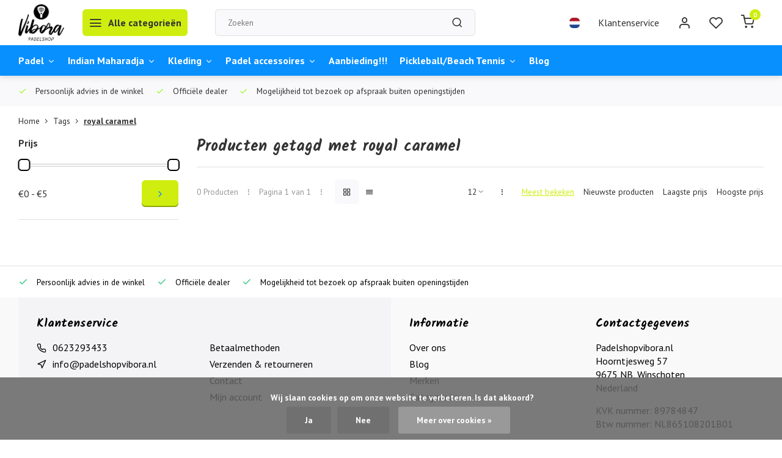

--- FILE ---
content_type: text/html;charset=utf-8
request_url: https://www.padelshopvibora.nl/nl/tags/royal-caramel/
body_size: 13587
content:
<!DOCTYPE html><html lang="nl"><head><meta charset="utf-8"/><!-- [START] 'blocks/head.rain' --><!--

  (c) 2008-2026 Lightspeed Netherlands B.V.
  http://www.lightspeedhq.com
  Generated: 21-01-2026 @ 18:04:06

--><link rel="canonical" href="https://www.padelshopvibora.nl/nl/tags/royal-caramel/"/><link rel="alternate" href="https://www.padelshopvibora.nl/nl/index.rss" type="application/rss+xml" title="Nieuwe producten"/><link href="https://cdn.webshopapp.com/assets/cookielaw.css?2025-02-20" rel="stylesheet" type="text/css"/><meta name="robots" content="noodp,noydir"/><meta name="google-site-verification" content="3GoHiXOm5bwFT5PKlq_YYAl-FgbhJzsOwCZN8sKH_cc"/><meta property="og:url" content="https://www.padelshopvibora.nl/nl/tags/royal-caramel/?source=facebook"/><meta property="og:site_name" content="Padelshopvibora.nl"/><meta property="og:title" content="royal caramel"/><meta property="og:description" content="Padelrackets kopen? Bij Padelshop Vibora vind je verschillende accessoires om te kunnen padellen, zoals padelrackets, padelballen, padelschoenen, padeltassen en"/><script><meta name="google-site-verification" content="3GoHiXOm5bwFT5PKlq_YYAl-FgbhJzsOwCZN8sKH_cc" /></script><!--[if lt IE 9]><script src="https://cdn.webshopapp.com/assets/html5shiv.js?2025-02-20"></script><![endif]--><!-- [END] 'blocks/head.rain' --><meta http-equiv="X-UA-Compatible" content="IE=edge" /><title>royal caramel - Padelshopvibora.nl</title><meta name="description" content="Padelrackets kopen? Bij Padelshop Vibora vind je verschillende accessoires om te kunnen padellen, zoals padelrackets, padelballen, padelschoenen, padeltassen en"><meta name="keywords" content="royal, caramel, Padel, Padel rackets, rackets padel, Padel accessoires,  Parafina, Zonnebrillen, Ice power,  Sportcafé Belle Helene,  Padelshop Vibora, Vibora, Padelshop, Bullpadel, Drop shot, Dropshot, Nox, Franklin, Ice power, KT Tape Padelshopvib"><meta name="MobileOptimized" content="320"><meta name="HandheldFriendly" content="true"><meta name="viewport" content="width=device-width, initial-scale=1, initial-scale=1, minimum-scale=1, maximum-scale=1, user-scalable=no"><meta name="author" content="https://www.webdinge.nl/"><link rel="preload" href="https://fonts.googleapis.com/css2?family=Kalam:wght@700&amp;family=PT+Sans:wght@400;600;700;800;900&display=swap" as="style"><link rel="preconnect" href="https://fonts.googleapis.com"><link rel="preconnect" href="https://fonts.gstatic.com" crossorigin><link rel="dns-prefetch" href="https://fonts.googleapis.com"><link rel="dns-prefetch" href="https://fonts.gstatic.com" crossorigin><link href='https://fonts.googleapis.com/css2?family=Kalam:wght@700&amp;family=PT+Sans:wght@400;600;700;800;900&display=swap' rel='stylesheet'><script>
    window.CT = {
        shopId: 348576,
      	currency: 'eur',
        b2b: 0,
        knowledgebank: {
            limit: 200,
            highlight: true,
            query: ''
        },
          product_search: {
          	enabled: 0
          }
    }
</script><link rel="preconnect" href="//cdn.webshopapp.com/" crossorigin><link rel="dns-prefetch" href="//cdn.webshopapp.com/"><link rel="preload" as="style" href="https://cdn.webshopapp.com/shops/348576/themes/176948/assets/department-v3-functions.css?20251210124252"><link rel="preload" as="style" href="https://cdn.webshopapp.com/shops/348576/themes/176948/assets/theme-department-v3.css?20251210124252"><link rel="preload" as="script" href="https://cdn.webshopapp.com/shops/348576/themes/176948/assets/department-v3-functions.js?20251210124252"><link rel="preload" as="script" href="https://cdn.webshopapp.com/shops/348576/themes/176948/assets/theme-department-v3.js?20251210124252"><link rel="preload" href="https://cdn.webshopapp.com/shops/348576/themes/176948/v/2690530/assets/slide1-mobile-image.png?20250915120648" as="image" media="(max-width: 752.99px)"><link rel="preload" href="https://cdn.webshopapp.com/shops/348576/themes/176948/v/1809548/assets/slide1-tablet-image.png?20230323160335" as="image" media="(min-width: 753px) and (max-width: 991.99px)"><link rel="preload" href="https://cdn.webshopapp.com/shops/348576/themes/176948/v/2690513/assets/slide1-image.png?20250803135455" as="image" media="(min-width: 992px)"><link rel="shortcut icon" href="https://cdn.webshopapp.com/shops/348576/themes/176948/v/1809611/assets/favicon.ico?20230324113025" type="image/x-icon" /><link rel="stylesheet" href="https://cdn.webshopapp.com/shops/348576/themes/176948/assets/department-v3-functions.css?20251210124252" /><link rel="stylesheet" href="https://cdn.webshopapp.com/shops/348576/themes/176948/assets/theme-department-v3.css?20251210124252" /><script src="https://cdn.webshopapp.com/shops/348576/themes/176948/assets/jquery-3-5-1-min.js?20251210124252"></script><script>window.WEBP_ENABLED = 0</script><script>
 window.lazySizesConfig = window.lazySizesConfig || {};
 window.lazySizesConfig.lazyClass = 'lazy';
 window.lazySizesConfig.customMedia = {
    '--small': '(max-width: 752.99px)', //mob
    '--medium': '(min-width: 753px) and (max-width: 991.99px)', // tab
    '--large': '(min-width: 992px)'
 };
 document.addEventListener('lazybeforeunveil', function(e){
    var bg = e.target.getAttribute('data-bg');
    if(bg){
        e.target.style.backgroundImage = 'url(' + bg + ')';
    }
 });
</script><script type="application/ld+json">
[
  {
    "@context": "https://schema.org/",
    "@type": "Organization",
    "url": "https://www.padelshopvibora.nl/nl/",
    "name": "Padelshop Vibora",
    "legalName": "Padelshopvibora.nl",
    "description": "Padelrackets kopen? Bij Padelshop Vibora vind je verschillende accessoires om te kunnen padellen, zoals padelrackets, padelballen, padelschoenen, padeltassen en",
    "logo": "https://cdn.webshopapp.com/shops/348576/themes/176948/v/1782951/assets/logo.png?20230316162746",
    "image": "https://cdn.webshopapp.com/shops/348576/themes/176948/v/2690513/assets/slide1-image.png?20250803135455",
    "contactPoint": {
      "@type": "ContactPoint",
      "contactType": "Customer service",
      "telephone": "0623293433"
    },
    "address": {
      "@type": "PostalAddress",
      "streetAddress": "Hoorntjesweg 57",
      "addressLocality": "Winschoten",
      "postalCode": "9675 NB",
      "addressCountry": "Nederland"
    }
      }
  ,
  {
  "@context": "https://schema.org",
  "@type": "BreadcrumbList",
    "itemListElement": [{
      "@type": "ListItem",
      "position": 1,
      "name": "Home",
      "item": "https://www.padelshopvibora.nl/nl/"
    },        {
      "@type": "ListItem",
      "position": 2,
      "name": "Tags",
      "item": "https://www.padelshopvibora.nl/nl/tags/"
    },         {
      "@type": "ListItem",
      "position": 3,
      "name": "royal caramel",
      "item": "https://www.padelshopvibora.nl/nl/tags/royal-caramel/"
    }         ]
  }
              ]
</script><style>.kiyoh-shop-snippets {	display: none !important;}</style></head><body><div class="main-container one-line"><header id="header"><div class="inner-head"><div class="header flex flex-align-center flex-between container"><div class="logo flex flex-align-center  rect "><a href="https://www.padelshopvibora.nl/nl/" title="Padelshopvibora.nl" ><img src="https://cdn.webshopapp.com/shops/348576/themes/176948/v/1796363/assets/mobile-logo.png?20230316163430" alt="Padelshopvibora.nl"width="240" height="60"  class="visible-mobile visible-tablet" /><img src="https://cdn.webshopapp.com/shops/348576/themes/176948/v/1782951/assets/logo.png?20230316162746" alt="Padelshopvibora.nl" width="240" height="60" class="visible-desktop"/></a><a class=" all-cats btn-hover open_side" data-mposition="left" data-menu="cat_menu" href="javascript:;"><i class="icon-menu"></i><span class="visible-desktop">Alle categorieën</span></a></div><div class="search search-desk flex1 visible-desktop"><form action="https://www.padelshopvibora.nl/nl/search/" method="get"><div class="clearable-input flex"><input type="text" name="q" class="search-query" autocomplete="off" placeholder="Zoeken" value="" x-webkit-speech/><span class="clear-search" data-clear-input><i class="icon-x"></i>Wissen</span><button type="submit" class="btn"><i class="icon-search"></i></button></div></form><div class="autocomplete dropdown-menu" role="menu"><div class="products grid grid-3 container"></div><div class="notfound">Geen producten gevonden</div><div class="more container"><a class="btn btn1" href="#">Bekijk alle resultaten<span> (0)</span></a></div></div></div><div class="tools-wrap flex flex-align-center"><div class="settings langs visible-desktop"><div class="select-dropdown flex flex-align-center flex-between"><span data-toggle="dropdown" class="flex flex-column btn-hover"><img src="https://cdn.webshopapp.com/shops/348576/themes/176948/assets/flag-nl.svg?20251210124252" alt="" width="17" height="17"/></span><div class="dropdown-menu" role="menu"><a href="https://www.padelshopvibora.nl/nl/go/category/" lang="nl" title="Nederlands"><img class="flag-icon" src="https://cdn.webshopapp.com/shops/348576/themes/176948/assets/flag-nl.svg?20251210124252" alt="Nederlands" width="17" height="17"/></a><a href="https://www.padelshopvibora.nl/de/go/category/" lang="de" title="Deutsch"><img class="flag-icon" src="https://cdn.webshopapp.com/shops/348576/themes/176948/assets/flag-de.svg?20251210124252" alt="Deutsch" width="17" height="17"/></a><a href="https://www.padelshopvibora.nl/en/go/category/" lang="en" title="English"><img class="flag-icon" src="https://cdn.webshopapp.com/shops/348576/themes/176948/assets/flag-en.svg?20251210124252" alt="English" width="17" height="17"/></a></div></div></div><div class="tool service visible-desktop"><a class="flex flex-align-center btn-hover" href="https://www.padelshopvibora.nl/nl/service/">Klantenservice</a></div><div class="tool myacc"><a class="flex flex-align-center btn-hover open_side" href="javascript:;" data-menu="acc_login" data-mposition="right"><i class="icon-user"></i></a></div><div class="tool wishlist"><a class="flex flex-align-center btn-hover open_side" href="javascript:;" data-menu="acc_login" data-mposition="right"><i class="icon-heart"></i></a></div><div class="tool mini-cart"><a href="javascript:;" class="flex flex-column flex-align-center btn-hover open_side" data-menu="cart" data-mposition="right"><span class="i-wrap"><span class="ccnt">0</span><i class="icon-shopping-cart"></i></span></a></div></div></div><nav id="menu" class="nav list-inline menu_style1 visible-desktop"><div class="container"><ul class="menu list-inline is_no-side limit_1000"><li class="item sub use_mega"><a href="https://www.padelshopvibora.nl/nl/padel/" title="Padel">Padel<i class="hidden-tab-ls icon-chevron-down"></i></a><div class="dropdown-menu"><ul class="col col_1"><li><a class="flex flex-between flex-align-center" href="https://www.padelshopvibora.nl/nl/padel/drop-shot/" title="Drop Shot">Drop Shot<i class="hidden-tab-ls icon-chevron-right"></i></a><ul class="dropdown-menu ss col col_0"><li class="sub-item-title">Drop Shot</li><li><a class="flex flex-between flex-align-center" href="https://www.padelshopvibora.nl/nl/padel/drop-shot/drop-shot-rackets/" title="Drop Shot Rackets">Drop Shot Rackets</a></li></ul></li><li><a class="flex flex-between flex-align-center" href="https://www.padelshopvibora.nl/nl/padel/tretorn/" title="Tretorn">Tretorn<i class="hidden-tab-ls icon-chevron-right"></i></a><ul class="dropdown-menu ss col col_0"><li class="sub-item-title">Tretorn</li><li><a class="flex flex-between flex-align-center" href="https://www.padelshopvibora.nl/nl/padel/tretorn/tretorn-padel-racket/" title="Tretorn Padel Racket">Tretorn Padel Racket</a></li></ul></li><li><a class="flex flex-between flex-align-center" href="https://www.padelshopvibora.nl/nl/padel/babolat/" title="Babolat">Babolat<i class="hidden-tab-ls icon-chevron-right"></i></a><ul class="dropdown-menu ss col col_1"><li class="sub-item-title">Babolat</li><li><a class="flex flex-between flex-align-center" href="https://www.padelshopvibora.nl/nl/padel/babolat/dames/" title="Dames">Dames</a></li><li><a class="flex flex-between flex-align-center" href="https://www.padelshopvibora.nl/nl/padel/babolat/heren/" title="Heren">Heren</a></li><li><a class="flex flex-between flex-align-center" href="https://www.padelshopvibora.nl/nl/padel/babolat/babolat-rackets/" title="Babolat Rackets">Babolat Rackets<i class="icon-chevron-right"></i></a><ul class="dropdown-menu sss col col_0"><li class="sub-item-title">Babolat Rackets</li><li><a class="flex flex-between flex-align-center" href="https://www.padelshopvibora.nl/nl/padel/babolat/babolat-rackets/babolat-juan-lebron-collectie-2025/" title="Babolat Juan Lebron Collectie 2025">Babolat Juan Lebron Collectie 2025</a></li></ul></li><li><a class="flex flex-between flex-align-center" href="https://www.padelshopvibora.nl/nl/padel/babolat/kleding/" title="Kleding">Kleding</a></li><li><a class="flex flex-between flex-align-center" href="https://www.padelshopvibora.nl/nl/padel/babolat/padel-schoenen/" title="Padel Schoenen">Padel Schoenen</a></li><li><a class="flex flex-between flex-align-center" href="https://www.padelshopvibora.nl/nl/padel/babolat/babolat-opruiming/" title="Babolat Opruiming">Babolat Opruiming</a></li><li><a class="flex flex-between flex-align-center" href="https://www.padelshopvibora.nl/nl/padel/babolat/juan-lebron-collectie-2026/" title="Juan LeBron Collectie 2026">Juan LeBron Collectie 2026</a></li></ul></li><li><a class="flex flex-between flex-align-center" href="https://www.padelshopvibora.nl/nl/padel/nox/" title="NOX">NOX<i class="hidden-tab-ls icon-chevron-right"></i></a><ul class="dropdown-menu ss col col_0"><li class="sub-item-title">NOX</li><li><a class="flex flex-between flex-align-center" href="https://www.padelshopvibora.nl/nl/padel/nox/nox-padel-rackets/" title="Nox Padel Rackets">Nox Padel Rackets</a></li></ul></li><li><a class="flex flex-between flex-align-center" href="https://www.padelshopvibora.nl/nl/padel/bullpadel/" title="Bullpadel">Bullpadel<i class="hidden-tab-ls icon-chevron-right"></i></a><ul class="dropdown-menu ss col col_1"><li class="sub-item-title">Bullpadel</li><li><a class="flex flex-between flex-align-center" href="https://www.padelshopvibora.nl/nl/padel/bullpadel/bullpadel-rackets/" title="Bullpadel Rackets">Bullpadel Rackets</a></li><li><a class="flex flex-between flex-align-center" href="https://www.padelshopvibora.nl/nl/padel/bullpadel/bullpadel-gift-packs/" title="Bullpadel Gift Packs">Bullpadel Gift Packs</a></li><li><a class="flex flex-between flex-align-center" href="https://www.padelshopvibora.nl/nl/padel/bullpadel/dames/" title="Dames">Dames</a></li><li><a class="flex flex-between flex-align-center" href="https://www.padelshopvibora.nl/nl/padel/bullpadel/heren/" title="Heren">Heren</a></li><li><a class="flex flex-between flex-align-center" href="https://www.padelshopvibora.nl/nl/padel/bullpadel/bullpadel-schoenen/" title="Bullpadel Schoenen">Bullpadel Schoenen</a></li><li><a class="flex flex-between flex-align-center" href="https://www.padelshopvibora.nl/nl/padel/bullpadel/bullpadel-opruiming/" title="Bullpadel Opruiming">Bullpadel Opruiming</a></li><li><a class="flex flex-between flex-align-center" href="https://www.padelshopvibora.nl/nl/padel/bullpadel/bullpadel-2026-nieuwe-collectie/" title="Bullpadel 2026 nieuwe collectie">Bullpadel 2026 nieuwe collectie</a></li></ul></li><li><a class="flex flex-between flex-align-center" href="https://www.padelshopvibora.nl/nl/padel/siux/" title="Siux">Siux<i class="hidden-tab-ls icon-chevron-right"></i></a><ul class="dropdown-menu ss col col_0"><li class="sub-item-title">Siux</li><li><a class="flex flex-between flex-align-center" href="https://www.padelshopvibora.nl/nl/padel/siux/siux-padel-rackets/" title="Siux Padel Rackets">Siux Padel Rackets</a></li></ul></li><li><a class="flex flex-between flex-align-center" href="https://www.padelshopvibora.nl/nl/padel/starvie/" title="Starvie">Starvie<i class="hidden-tab-ls icon-chevron-right"></i></a><ul class="dropdown-menu ss col col_0"><li class="sub-item-title">Starvie</li><li><a class="flex flex-between flex-align-center" href="https://www.padelshopvibora.nl/nl/padel/starvie/starvie-rackets/" title="Starvie Rackets">Starvie Rackets</a></li></ul></li><li><a class="flex flex-between flex-align-center" href="https://www.padelshopvibora.nl/nl/padel/adidas/" title="Adidas">Adidas<i class="hidden-tab-ls icon-chevron-right"></i></a><ul class="dropdown-menu ss col col_0"><li class="sub-item-title">Adidas</li><li><a class="flex flex-between flex-align-center" href="https://www.padelshopvibora.nl/nl/padel/adidas/adidas-rackets/" title="Adidas Rackets">Adidas Rackets</a></li><li><a class="flex flex-between flex-align-center" href="https://www.padelshopvibora.nl/nl/padel/adidas/dames/" title="Dames">Dames</a></li><li><a class="flex flex-between flex-align-center" href="https://www.padelshopvibora.nl/nl/padel/adidas/heren/" title="Heren">Heren</a></li><li><a class="flex flex-between flex-align-center" href="https://www.padelshopvibora.nl/nl/padel/adidas/adidas-opruiming/" title="Adidas Opruiming">Adidas Opruiming</a></li></ul></li></ul></div></li><li class="item sub use_mega"><a href="https://www.padelshopvibora.nl/nl/indian-maharadja/" title="Indian Maharadja">Indian Maharadja<i class="hidden-tab-ls icon-chevron-down"></i></a><div class="dropdown-menu"><ul class="col col_1"><li><a class="flex flex-between flex-align-center" href="https://www.padelshopvibora.nl/nl/indian-maharadja/nieuw-2026-collectie/" title=" Nieuw!!!  2026 Collectie"> Nieuw!!!  2026 Collectie<i class="hidden-tab-ls icon-chevron-right"></i></a><ul class="dropdown-menu ss col col_0"><li class="sub-item-title"> Nieuw!!!  2026 Collectie</li><li><a class="flex flex-between flex-align-center" href="https://www.padelshopvibora.nl/nl/indian-maharadja/nieuw-2026-collectie/goa-collectie-uitverkoop-tot-70-korting-op-alle-ar/" title="Goa collectie uitverkoop tot 70% korting op alle artikelen">Goa collectie uitverkoop tot 70% korting op alle artikelen</a></li></ul></li><li><a class="flex flex-between flex-align-center" href="https://www.padelshopvibora.nl/nl/indian-maharadja/dames/" title="Dames">Dames</a></li><li><a class="flex flex-between flex-align-center" href="https://www.padelshopvibora.nl/nl/indian-maharadja/heren/" title="Heren">Heren</a></li><li><a class="flex flex-between flex-align-center" href="https://www.padelshopvibora.nl/nl/indian-maharadja/slippers/" title="Slippers">Slippers<i class="hidden-tab-ls icon-chevron-right"></i></a><ul class="dropdown-menu ss col col_0"><li class="sub-item-title">Slippers</li><li><a class="flex flex-between flex-align-center" href="https://www.padelshopvibora.nl/nl/indian-maharadja/slippers/slippers/" title="Slippers">Slippers</a></li></ul></li><li><a class="flex flex-between flex-align-center" href="https://www.padelshopvibora.nl/nl/indian-maharadja/aanbieding/" title="Aanbieding">Aanbieding</a></li><li><a class="flex flex-between flex-align-center" href="https://www.padelshopvibora.nl/nl/indian-maharadja/indian-maharadja-kinderen/" title="Indian Maharadja Kinderen">Indian Maharadja Kinderen</a></li></ul></div></li><li class="item sub use_mega"><a href="https://www.padelshopvibora.nl/nl/kleding/" title="Kleding">Kleding<i class="hidden-tab-ls icon-chevron-down"></i></a><div class="dropdown-menu"><ul class="col col_0"><li><a class="flex flex-between flex-align-center" href="https://www.padelshopvibora.nl/nl/kleding/kleding/" title="Kleding">Kleding<i class="hidden-tab-ls icon-chevron-right"></i></a><ul class="dropdown-menu ss col col_0"><li class="sub-item-title">Kleding</li><li><a class="flex flex-between flex-align-center" href="https://www.padelshopvibora.nl/nl/kleding/kleding/t-shirts/" title="T-shirts">T-shirts</a></li><li><a class="flex flex-between flex-align-center" href="https://www.padelshopvibora.nl/nl/kleding/kleding/heren/" title="Heren">Heren</a></li><li><a class="flex flex-between flex-align-center" href="https://www.padelshopvibora.nl/nl/kleding/kleding/dames/" title="Dames">Dames</a></li></ul></li></ul></div></li><li class="item sub use_mega"><a href="https://www.padelshopvibora.nl/nl/padel-accessoires/" title="Padel accessoires">Padel accessoires<i class="hidden-tab-ls icon-chevron-down"></i></a><div class="dropdown-menu"><ul class="col col_1"><li><a class="flex flex-between flex-align-center" href="https://www.padelshopvibora.nl/nl/padel-accessoires/zonnebrillen/" title="Zonnebrillen">Zonnebrillen<i class="hidden-tab-ls icon-chevron-right"></i></a><ul class="dropdown-menu ss col col_0"><li class="sub-item-title">Zonnebrillen</li><li><a class="flex flex-between flex-align-center" href="https://www.padelshopvibora.nl/nl/padel-accessoires/zonnebrillen/head-zonnebrillen/" title="Head Zonnebrillen">Head Zonnebrillen</a></li><li><a class="flex flex-between flex-align-center" href="https://www.padelshopvibora.nl/nl/padel-accessoires/zonnebrillen/parafina/" title="Parafina">Parafina<i class="icon-chevron-right"></i></a><ul class="dropdown-menu sss col col_0"><li class="sub-item-title">Parafina</li><li><a class="flex flex-between flex-align-center" href="https://www.padelshopvibora.nl/nl/padel-accessoires/zonnebrillen/parafina/aanbieding-parafina/" title="Aanbieding Parafina">Aanbieding Parafina</a></li><li><a class="flex flex-between flex-align-center" href="https://www.padelshopvibora.nl/nl/padel-accessoires/zonnebrillen/parafina/parafina-collectie-2025/" title="Parafina Collectie 2025">Parafina Collectie 2025</a></li><li><a class="flex flex-between flex-align-center" href="https://www.padelshopvibora.nl/nl/padel-accessoires/zonnebrillen/parafina/parafina-kinder-zonnebrillen-duurzaam-flexibel-en/" title="Parafina Kinder Zonnebrillen – Duurzaam, Flexibel en UV-beschermend – Nu bij Padelshop Vibora">Parafina Kinder Zonnebrillen – Duurzaam, Flexibel en UV-beschermend – Nu bij Padelshop Vibora</a></li></ul></li></ul></li><li><a class="flex flex-between flex-align-center" href="https://www.padelshopvibora.nl/nl/padel-accessoires/tennis-padelballen/" title="Tennis/Padelballen">Tennis/Padelballen<i class="hidden-tab-ls icon-chevron-right"></i></a><ul class="dropdown-menu ss col col_0"><li class="sub-item-title">Tennis/Padelballen</li><li><a class="flex flex-between flex-align-center" href="https://www.padelshopvibora.nl/nl/padel-accessoires/tennis-padelballen/padel-ballen/" title="Padel Ballen">Padel Ballen</a></li><li><a class="flex flex-between flex-align-center" href="https://www.padelshopvibora.nl/nl/padel-accessoires/tennis-padelballen/tennis-ballen/" title="Tennis Ballen">Tennis Ballen</a></li></ul></li><li><a class="flex flex-between flex-align-center" href="https://www.padelshopvibora.nl/nl/padel-accessoires/compressiekousen-sleeves-hulpmiddelen/" title="Compressiekousen/Sleeves/Hulpmiddelen">Compressiekousen/Sleeves/Hulpmiddelen<i class="hidden-tab-ls icon-chevron-right"></i></a><ul class="dropdown-menu ss col col_0"><li class="sub-item-title">Compressiekousen/Sleeves/Hulpmiddelen</li><li><a class="flex flex-between flex-align-center" href="https://www.padelshopvibora.nl/nl/padel-accessoires/compressiekousen-sleeves-hulpmiddelen/ice-power/" title="Ice Power ">Ice Power </a></li><li><a class="flex flex-between flex-align-center" href="https://www.padelshopvibora.nl/nl/padel-accessoires/compressiekousen-sleeves-hulpmiddelen/kt-tape/" title="KT Tape">KT Tape</a></li><li><a class="flex flex-between flex-align-center" href="https://www.padelshopvibora.nl/nl/padel-accessoires/compressiekousen-sleeves-hulpmiddelen/floky-compressiesokken-sleeves/" title="Floky Compressiesokken/Sleeves">Floky Compressiesokken/Sleeves<i class="icon-chevron-right"></i></a><ul class="dropdown-menu sss col col_0"><li class="sub-item-title">Floky Compressiesokken/Sleeves</li><li><a class="flex flex-between flex-align-center" href="https://www.padelshopvibora.nl/nl/padel-accessoires/compressiekousen-sleeves-hulpmiddelen/floky-compressiesokken-sleeves/compressie-sokken/" title="Compressie Sokken">Compressie Sokken</a></li><li><a class="flex flex-between flex-align-center" href="https://www.padelshopvibora.nl/nl/padel-accessoires/compressiekousen-sleeves-hulpmiddelen/floky-compressiesokken-sleeves/arm-sleeve/" title="Arm Sleeve">Arm Sleeve</a></li></ul></li></ul></li><li><a class="flex flex-between flex-align-center" href="https://www.padelshopvibora.nl/nl/padel-accessoires/tas/" title="Tas">Tas<i class="hidden-tab-ls icon-chevron-right"></i></a><ul class="dropdown-menu ss col col_0"><li class="sub-item-title">Tas</li><li><a class="flex flex-between flex-align-center" href="https://www.padelshopvibora.nl/nl/padel-accessoires/tas/tas-opruiming/" title="Tas Opruiming">Tas Opruiming</a></li></ul></li><li><a class="flex flex-between flex-align-center" href="https://www.padelshopvibora.nl/nl/padel-accessoires/bandanas/" title="Bandana&#039;s">Bandana&#039;s</a></li><li><a class="flex flex-between flex-align-center" href="https://www.padelshopvibora.nl/nl/padel-accessoires/sokken/" title="Sokken">Sokken</a></li><li><a class="flex flex-between flex-align-center" href="https://www.padelshopvibora.nl/nl/padel-accessoires/zweetbandjes/" title="Zweetbandjes">Zweetbandjes<i class="hidden-tab-ls icon-chevron-right"></i></a><ul class="dropdown-menu ss col col_0"><li class="sub-item-title">Zweetbandjes</li><li><a class="flex flex-between flex-align-center" href="https://www.padelshopvibora.nl/nl/padel-accessoires/zweetbandjes/head/" title="Head">Head</a></li></ul></li><li><a class="flex flex-between flex-align-center" href="https://www.padelshopvibora.nl/nl/padel-accessoires/grips/" title="Grips">Grips</a></li><li><a class="flex flex-between flex-align-center" href="https://www.padelshopvibora.nl/nl/padel-accessoires/petten/" title="Petten">Petten</a></li><li><a class="flex flex-between flex-align-center" href="https://www.padelshopvibora.nl/nl/padel-accessoires/snaren/" title="Snaren">Snaren</a></li></ul></div></li><li class="item simple"><a href="https://www.padelshopvibora.nl/nl/aanbieding/" title="Aanbieding!!!">Aanbieding!!!</a></li><li class="item sub use_mega"><a href="https://www.padelshopvibora.nl/nl/pickleball-beach-tennis/" title="Pickleball/Beach Tennis">Pickleball/Beach Tennis<i class="hidden-tab-ls icon-chevron-down"></i></a><div class="dropdown-menu"><ul class="col col_0"><li><a class="flex flex-between flex-align-center" href="https://www.padelshopvibora.nl/nl/pickleball-beach-tennis/pickleball/" title="Pickleball">Pickleball<i class="hidden-tab-ls icon-chevron-right"></i></a><ul class="dropdown-menu ss col col_0"><li class="sub-item-title">Pickleball</li><li><a class="flex flex-between flex-align-center" href="https://www.padelshopvibora.nl/nl/pickleball-beach-tennis/pickleball/picklebal-rackets/" title="Pickleball rackets">Pickleball rackets</a></li><li><a class="flex flex-between flex-align-center" href="https://www.padelshopvibora.nl/nl/pickleball-beach-tennis/pickleball/pickleball-accescoires/" title="Pickleball Accescoires">Pickleball Accescoires</a></li><li><a class="flex flex-between flex-align-center" href="https://www.padelshopvibora.nl/nl/pickleball-beach-tennis/pickleball/pickleball-tassen/" title="Pickleball Tassen">Pickleball Tassen</a></li><li><a class="flex flex-between flex-align-center" href="https://www.padelshopvibora.nl/nl/pickleball-beach-tennis/pickleball/pickleball-ballen/" title="Pickleball Ballen">Pickleball Ballen</a></li></ul></li><li><a class="flex flex-between flex-align-center" href="https://www.padelshopvibora.nl/nl/pickleball-beach-tennis/nerf/" title="Nerf">Nerf</a></li><li><a class="flex flex-between flex-align-center" href="https://www.padelshopvibora.nl/nl/pickleball-beach-tennis/golf/" title="Golf">Golf</a></li><li><a class="flex flex-between flex-align-center" href="https://www.padelshopvibora.nl/nl/pickleball-beach-tennis/beach-tennis/" title="Beach Tennis">Beach Tennis</a></li></ul></div></li><li class="item ext"><a href="https://www.padelshopvibora.nl/nl/blogs/blog/" title="Blog">Blog</a></li></ul></div></nav></div><div class="search visible-mobile visible-tablet search-mob"><form action="https://www.padelshopvibora.nl/nl/search/" method="get"><div class="clearable-input flex"><input type="text" name="q" class="search-query" autocomplete="off" placeholder="Zoeken" value="" x-webkit-speech/><span class="clear-search" data-clear-input><i class="icon-x"></i>Wissen</span><span class="btn"><i class="icon-search"></i></span></div></form><a class="flex flex-align-center btn-hover" href="https://www.padelshopvibora.nl/nl/service/"><i class="icon-help-circle"></i></a><a href="javascript:;" title="Vergelijk producten" class="open_side compare-trigger  hidden-desktop" data-menu="compare" data-mposition="right"><i class="icon-sliders icon_w_text"></i><span class="comp-cnt">0</span></a></div></header><div id="top"><div class="top container flex flex-align-center flex-between"><div class="usp-car swiper normal carloop_0" 
         id="carousel1671886788" 
         data-sw-items="[4,3.5,3.1,1.5]"         data-sw-auto="true"
      ><div class="swiper-wrapper"><div class="usp swiper-slide"><i class=" icon-check icon_w_text"></i><span class="usp-text">
               Persoonlijk advies in de winkel
               <span class="usp-subtext"></span></span></div><div class="usp swiper-slide"><i class=" icon-check icon_w_text"></i><span class="usp-text">
               Officiële dealer
               <span class="usp-subtext"></span></span></div><div class="usp swiper-slide"><i class=" icon-check icon_w_text"></i><span class="usp-text">
               Mogelijkheid tot bezoek op afspraak buiten openingstijden
               <span class="usp-subtext"></span></span></div></div></div><div class="visible-desktop visible-tablet score-wrap-shadow"><div class="swipe__overlay swipe-module__overlay--end"></div></div></div></div><div class="page-container collection"><div class="container"><div class="breadcrumb-container flex flex-align-center flex-wrap"><a class="go-back hidden-desktop" href="javascript: history.go(-1)"><i class="icon-chevron-left icon_w_text"></i>Terug</a><a class="visible-desktop " href="https://www.padelshopvibora.nl/nl/" title="Home">Home<i class="icon-chevron-right"></i></a><a href="https://www.padelshopvibora.nl/nl/tags/" class="visible-desktop ">Tags<i class="icon-chevron-right"></i></a><a href="https://www.padelshopvibora.nl/nl/tags/royal-caramel/" class="visible-desktop active">royal caramel</a></div><div class="main-content with-sidebar flex"><aside class="mobile-menu-side" data-menu="filters"><div class="section-title flex flex-align-center flex-between visible-mobile"><span class="title flex1"><span class="added_title"></span>Filters</span><a class="close-btn" href="javascript:;" data-slide="close"><i class="icon-x"></i></a></div><div class="filters-aside "><form action="https://www.padelshopvibora.nl/nl/tags/royal-caramel/" method="get" id="filter_form"><input type="hidden" name="mode" value="grid" id="filter_form_mode_1184452495" /><input type="hidden" name="limit" value="12" id="filter_form_limit_651503296" /><input type="hidden" name="sort" value="popular" id="filter_form_sort_908401327" /><input type="hidden" name="max" value="5" id="filter_form_max" /><input type="hidden" name="min" value="0" id="filter_form_min" /><div class="filters"><div class="filter dropdown pricing"><span class="title" >Prijs</span><ul class=" inner checkbox"><li class="filter-wrap flex flex-align-center flex-column"><div class="sidebar-filter"><div class="sidebar-filter-range"><div id="slider-handles" class="p-slider noUi-extended"></div></div><div class="flex flex-align-center flex-between"><span id="slider-step-value"></span><button type="submit" class="price-btn btn btn3"><i class="icon-chevron-right"></i></button></div></div></li></ul></div><a class="submit_filters btn btn1" href="javascript:;">View <span class="filter_count">0</span> results</a></div></form><div class="mob-filter-sub hidden-desktop"><a href="javascript:;" class="submit_filters">View <span class="filter_count">0</span> results</a></div></div></aside><div class="inner-content"><div class="collection-title"><h1 class="title">
                  Producten getagd met royal caramel
               </h1></div><div class="mob-tools flex flex-align-center flex-between hidden-desktop"><span class="mob-filters btn btn1 visible-mobile visible-tablet" data-menu="filters" data-mposition="left"><i class="icon_w_text icon-sliders"></i>Filters</span></div><div class="category-toolbar visible-desktop"><form action="https://www.padelshopvibora.nl/nl/tags/royal-caramel/" method="get" id="filter_form_2" class="tools-wrap flex1 flex flex-align-center flex-between "><input type="hidden" name="mode" value="grid" id="filter_form_mode" /><div class="flex flex-align-center"><span class="col-c">0 Producten<i class="icon_w_text text_w_icon icon-more-vertical"></i>Pagina 1 van 1<i class="icon_w_text text_w_icon icon-more-vertical"></i></span><div class="view-box visible-desktop flex"><a href="https://www.padelshopvibora.nl/nl/tags/royal-caramel/" class="active btn-hover"><i class="icon-grid"></i></a><a href="https://www.padelshopvibora.nl/nl/tags/royal-caramel/?mode=list" ><i class="icon-align-justify"></i></a></div></div><div class="flex flex-align-center"><div class="view-count-box visible-desktop custom-select"><select name="limit" id="limit"><option value="4">4</option><option value="8">8</option><option value="12" selected="selected">12</option><option value="16">16</option><option value="20">20</option><option value="24">24</option><option value="48">48</option><option value="96">96</option></select></div><div class="sort-box flex flex-align-center"><i class="icon_w_text text_w_icon icon-more-vertical"></i><label class="active"><input type="radio" name="sort" value="popular" checked>
                  Meest bekeken
            		</label><label ><input type="radio" name="sort" value="newest" >
                  Nieuwste producten
            		</label><label ><input type="radio" name="sort" value="lowest" >
                  Laagste prijs
            		</label><label ><input type="radio" name="sort" value="highest" >
                  Hoogste prijs
            		</label></div></div></form></div><div class="products-area grid grid-4 "></div></div></div></div></div><footer id="footer" ><div class="footer-usps"><div class="container"><div class="flex flex-align-center"><div class="usp-car swiper normal carloop_0 is-start" id="carousel1557593790" 
           data-sw-items="[4,3.5,3.1,1.5]"           data-sw-auto="true"
        ><div class="swiper-wrapper"><div class="usp swiper-slide"><i class=" icon-check icon_w_text"></i><span class="usp-text">
                 Persoonlijk advies in de winkel
                 <span class="usp-subtext"></span></span></div><div class="usp swiper-slide"><i class=" icon-check icon_w_text"></i><span class="usp-text">
                 Officiële dealer
                 <span class="usp-subtext"></span></span></div><div class="usp swiper-slide"><i class=" icon-check icon_w_text"></i><span class="usp-text">
                 Mogelijkheid tot bezoek op afspraak buiten openingstijden
                 <span class="usp-subtext"></span></span></div></div><div class="swipe__overlay swipe-module__overlay--end"></div></div></div></div></div><div class="footer-columns"><div class="container flex flex-wrap"><div class="cust-service contact-links flex2 flex flex-column"><span class="title opening flex flex-align-center">Klantenservice<a href="https://www.padelshopvibora.nl/nl/service/" title="Klantenservice"></a></span><div class="cust-col-wrap flex"><div class="flex1 flex flex-column"><div class="service-block flex flex-align-center"><i class="serv-icon icon-phone icon_w_text"></i><a href="tel:0623293433">0623293433</a></div><div class="service-block flex flex-align-center"><i class="serv-icon icon-navigation icon_w_text"></i><a href="/cdn-cgi/l/email-protection#99f0f7fff6d9e9f8fdfcf5eaf1f6e9eff0fbf6ebf8b7f7f5"><span class="__cf_email__" data-cfemail="abc2c5cdc4ebdbcacfcec7d8c3c4dbddc2c9c4d9ca85c5c7">[email&#160;protected]</span></a></div></div><div class="flex1 flex flex-column hidden-mobile"><a href="https://www.padelshopvibora.nl/nl/service/payment-methods/" title="Betaalmethoden">Betaalmethoden</a><a href="https://www.padelshopvibora.nl/nl/service/shipping-returns/" title="Verzenden &amp; retourneren">Verzenden &amp; retourneren</a><a href="https://www.padelshopvibora.nl/nl/service/" title="Klantenservice">Contact</a><a href="https://www.padelshopvibora.nl/nl/account/" title="Mijn account">Mijn account</a></div></div></div><div class="flex1 flex flex-column visible-mobile cust-service is-usefull"><span class="title  flex flex-between flex-align-center">Usefull links<i class="btn-hover icon-chevron-down hidden-desktop"></i></span><div class="flex1 flex flex-column toggle"><a href="https://www.padelshopvibora.nl/nl/service/payment-methods/" title="Betaalmethoden">Betaalmethoden</a><a href="https://www.padelshopvibora.nl/nl/service/shipping-returns/" title="Verzenden &amp; retourneren">Verzenden &amp; retourneren</a><a href="https://www.padelshopvibora.nl/nl/service/" title="Klantenservice">Contact</a><a href="https://www.padelshopvibora.nl/nl/account/" title="Mijn account">Mijn account</a></div></div><div class="info-links flex1 flex flex-column cust-service"><span class="title  flex flex-between flex-align-center">Informatie<i class="btn-hover icon-chevron-down  hidden-desktop"></i></span><div class="flex1 flex flex-column toggle"><a href="https://www.padelshopvibora.nl/nl/service/about/" title="Over ons">Over ons</a><a href="https://www.padelshopvibora.nl/nl/blogs/blog/" title="Blog">Blog</a><a href="https://www.padelshopvibora.nl/nl/brands/" title="Merken">Merken</a><a href="https://www.padelshopvibora.nl/nl/catalog/" title="Categorieën">Categorieën</a></div></div><div class="footer-company cust-service flex1 flex flex-column"><span class="title  flex flex-between flex-align-center">Contactgegevens<i class="btn-hover icon-chevron-down  hidden-desktop"></i></span><div class="cust-col-wrap flex toggle"><div class="text addre flex flex-column"><span>Padelshopvibora.nl</span><span>Hoorntjesweg 57</span><span>9675 NB, Winschoten</span><span>Nederland</span><span class="kvk">KVK nummer: 89784847</span><span class="kvk">Btw nummer: NL865108201B01</span></div></div></div></div></div><div class="footer-newsletter"><div class="container flex flex-align-center flex-between flex-wrap"><form id="form-newsletter" action="https://www.padelshopvibora.nl/nl/account/newsletter/" method="post" class="flex flex-align-center flex2 flex-wrap"><span class="title">Schrijf je hier in voor onze nieuwsbrief!</span><input type="hidden" name="key" value="00ce14713fb5ca19f790b7d2145fa267" /><div class="flex flex-align-center"><input type="text" name="email" tabindex="2" placeholder="E-mail adres" class="form-control"/><button type="submit" class="btn btn1">Abonneer</button></div></form><div class="socials flex flex-align-center flex1 flex-wrap"></div></div></div><div class="copyright"><div class="container flex flex-between flex-column"><div class="c-links flex flex-column"><div class="extra-links"><a title="Algemene voorwaarden" href="https://www.padelshopvibora.nl/nl/service/general-terms-conditions/">Algemene voorwaarden</a><a title="Disclaimer" href="https://www.padelshopvibora.nl/nl/service/disclaimer/">Disclaimer</a><a title="Privacy Policy" href="https://www.padelshopvibora.nl/nl/service/privacy-policy/">Privacy Policy</a><a title="Sitemap" href="https://www.padelshopvibora.nl/nl/sitemap/">Sitemap</a></div><div class="theme-by">&#169; Padelshopvibora.nl<span>- Theme made by <a rel="nofollow" style="color:#ff6000;!important" title="Webdinge.nl" href="https://www.webdinge.nl">Webdinge</a></span></div></div><div class="payments flex flex-align-center flex-wrap"><a href="https://www.padelshopvibora.nl/nl/service/payment-methods/" title="iDEAL" class="paym"><picture><img src="https://cdn.webshopapp.com/assets/blank.gif?2025-02-20" data-src="https://cdn.webshopapp.com/shops/348576/themes/176948/assets/p-ideal.png?20251210124252" alt="iDEAL" width="40" height="28" class="lazy"/></picture></a><a href="https://www.padelshopvibora.nl/nl/service/payment-methods/" title="MasterCard" class="paym"><picture><img src="https://cdn.webshopapp.com/assets/blank.gif?2025-02-20" data-src="https://cdn.webshopapp.com/shops/348576/themes/176948/assets/p-mastercard.png?20251210124252" alt="MasterCard" width="40" height="28" class="lazy"/></picture></a><a href="https://www.padelshopvibora.nl/nl/service/payment-methods/" title="Visa" class="paym"><picture><img src="https://cdn.webshopapp.com/assets/blank.gif?2025-02-20" data-src="https://cdn.webshopapp.com/shops/348576/themes/176948/assets/p-visa.png?20251210124252" alt="Visa" width="40" height="28" class="lazy"/></picture></a><a href="https://www.padelshopvibora.nl/nl/service/payment-methods/" title="Bancontact" class="paym"><picture><img src="https://cdn.webshopapp.com/assets/blank.gif?2025-02-20" data-src="https://cdn.webshopapp.com/shops/348576/themes/176948/assets/p-mistercash.png?20251210124252" alt="Bancontact" width="40" height="28" class="lazy"/></picture></a><a href="https://www.padelshopvibora.nl/nl/service/payment-methods/" title="Maestro" class="paym"><picture><img src="https://cdn.webshopapp.com/assets/blank.gif?2025-02-20" data-src="https://cdn.webshopapp.com/shops/348576/themes/176948/assets/p-maestro.png?20251210124252" alt="Maestro" width="40" height="28" class="lazy"/></picture></a><a href="https://www.padelshopvibora.nl/nl/service/payment-methods/" title="Belfius" class="paym"><picture><img src="https://cdn.webshopapp.com/assets/blank.gif?2025-02-20" data-src="https://cdn.webshopapp.com/shops/348576/themes/176948/assets/p-belfius.png?20251210124252" alt="Belfius" width="40" height="28" class="lazy"/></picture></a><a href="https://www.padelshopvibora.nl/nl/service/payment-methods/" title="KBC" class="paym"><picture><img src="https://cdn.webshopapp.com/assets/blank.gif?2025-02-20" data-src="https://cdn.webshopapp.com/shops/348576/themes/176948/assets/p-kbc.png?20251210124252" alt="KBC" width="40" height="28" class="lazy"/></picture></a><a href="https://www.padelshopvibora.nl/nl/service/payment-methods/" title="Giropay" class="paym"><picture><img src="https://cdn.webshopapp.com/assets/blank.gif?2025-02-20" data-src="https://cdn.webshopapp.com/shops/348576/themes/176948/assets/p-giropay.png?20251210124252" alt="Giropay" width="40" height="28" class="lazy"/></picture></a><a href="https://www.padelshopvibora.nl/nl/service/payment-methods/" title="Cartes Bancaires" class="paym"><picture><img src="https://cdn.webshopapp.com/assets/blank.gif?2025-02-20" data-src="https://cdn.webshopapp.com/shops/348576/themes/176948/assets/p-cartesbancaires.png?20251210124252" alt="Cartes Bancaires" width="40" height="28" class="lazy"/></picture></a></div></div></div></footer></div><div class="menu--overlay"></div><link rel="stylesheet" media="print" onload="this.media='all'; this.onload=null;" href="https://cdn.webshopapp.com/shops/348576/themes/176948/assets/jquery-fancybox-min.css?20251210124252"><link rel="stylesheet" media="print" onload="this.media='all'; this.onload=null;" href="https://cdn.webshopapp.com/shops/348576/themes/176948/assets/custom.css?20251210124252"><script data-cfasync="false" src="/cdn-cgi/scripts/5c5dd728/cloudflare-static/email-decode.min.js"></script><script src="https://cdn.webshopapp.com/shops/348576/themes/176948/assets/department-v3-functions.js?20251210124252" defer></script><script src="https://cdn.webshopapp.com/shops/348576/themes/176948/assets/theme-department-v3.js?20251210124252" defer></script><script src="https://cdn.webshopapp.com/shops/348576/themes/176948/assets/jquery-fancybox-min.js?20251210124252" defer></script><script src="https://cdn.webshopapp.com/shops/348576/themes/176948/assets/swiper-min.js?20251210124252" defer></script><script>
     var ajaxTranslations = {"Monday":"Maandag","Tuesday":"Dinsdag","Wednesday":"Woensdag","Thursday":"Donderdag","Friday":"Vrijdag","Saturday":"Zaterdag","Sunday":"Zondag","stock_text_backorder":"stock_text_backorder","VAT":"btw","Online and in-store prices may differ":"Prijzen online en in de winkel kunnen verschillen","Stock information is currently unavailable for this product. Please try again later.":"Er is op dit moment geen voorraadinformatie beschikbaar voor dit product. Probeer het later opnieuw.","Last updated":"Laatst bijgewerkt","Today at":"Vandaag om","Sold out":"Uitverkocht","Online":"Online","Away":"Away","Offline":"Offline","Open chat":"Open chat","Leave a message":"Leave a message","Available in":"Beschikbaar in","Excl. VAT":"Excl. btw","Incl. VAT":"Incl. btw","Brands":"Merken","Popular products":"Populaire producten","Newest products":"Nieuwste producten","Products":"Producten","Free":"Gratis","Now opened":"Now opened","Visiting hours":"Openingstijden","View product":"Bekijk product","Show":"Toon","Hide":"Verbergen","Total":"Totaal","Add":"Toevoegen","Wishlist":"Verlanglijst","Information":"Informatie","Add to wishlist":"Aan verlanglijst toevoegen","Compare":"Vergelijk","Add to compare":"Toevoegen om te vergelijken","Items":"Artikelen","Related products":"Gerelateerde producten","Article number":"Artikelnummer","Brand":"Merk","Availability":"Beschikbaarheid","Delivery time":"Levertijd","In stock":"Op voorraad","Out of stock":"Niet op voorraad","Sale":"Sale","Quick shop":"Quick shop","Edit":"Bewerken","Checkout":"Bestellen","Unit price":"Stukprijs","Make a choice":"Maak een keuze","reviews":"reviews","Qty":"Aantal","More info":"Meer info","Continue shopping":"Ga verder met winkelen","This article has been added to your cart":"This article has been added to your cart","has been added to your shopping cart":"is toegevoegd aan uw winkelwagen","Delete":"Verwijderen","Reviews":"Reviews","Read more":"Lees meer","Read less":"Lees minder","Discount":"Korting","Save":"Opslaan","Description":"Beschrijving","Your cart is empty":"Uw winkelwagen is leeg","Year":"Jaar","Month":"Maand","Day":"Dag","Hour":"Hour","Minute":"Minute","Days":"Dagen","Hours":"Uur","Minutes":"Minuten","Seconds":"Seconden","Select":"Kiezen","Search":"Zoeken","Show more":"Toon meer","Show less":"Toon minder","Deal expired":"Actie verlopen","Open":"Open","Closed":"Gesloten","Next":"Volgende","Previous":"Vorige","View cart":"Bekijk winkelwagen","Live chat":"Live chat","":""},
    cust_serv_today = '09.00 -12.30 en 19.00 -23.00 of op afspraak',
      	shop_locale = 'nl-NL',
      		searchUrl = 'https://www.padelshopvibora.nl/nl/search/',
         compareUrl = 'https://www.padelshopvibora.nl/nl/compare/',
            shopUrl = 'https://www.padelshopvibora.nl/nl/',
shop_domains_assets = 'https://cdn.webshopapp.com/shops/348576/themes/176948/assets/', 
         dom_static = 'https://cdn.webshopapp.com/shops/348576/',
       second_image = '1',
        amt_reviews = false,
          shop_curr = '€',
          hide_curr = false,
          			b2b = '',
   headlines_height = 1080,
setting_hide_review_stars = '1',
   show_stock_level = '0',
             strict = '',
         img_greyed = '0',
     hide_brandname = '0',
            img_reg = '240x200',
            img_dim = 'x2',
         img_border = 'small rect',
     		wishlistUrl = 'https://www.padelshopvibora.nl/nl/account/wishlist/',
        		account = false;
                        </script><script>
   $(function(){
      customerService('09.00 -12.30 en 19.00 -23.00 of op afspraak', '3')
   });
  </script><link rel="stylesheet" media="print" onload="this.onload=null;this.removeAttribute('media');" href="https://cdn.webshopapp.com/shops/348576/themes/176948/assets/nouislider-min.css?20251210124252"><script src="https://cdn.webshopapp.com/shops/348576/themes/176948/assets/nouislider-min.js?20251210124252" defer></script><script>
    $(function() {
        var sliders = document.getElementsByClassName('p-slider');
        var sliderValueElement = document.getElementById('slider-step-value');
        for ( var i = 0; i < sliders.length; i++ ) {
          noUiSlider.create(sliders[i], {
            start: [ 0, 5 ],
            format: wNumb({
              decimals:0,
              thousand: '',
              prefix: '€',
            }),
            range: {
                'min': [ 0 ],
                'max': [ 5 ]
            },
            tooltips: false,
         });
         sliders[i].noUiSlider.on('update', function( values, handle ) {
            var minVal = document.getElementById('filter_form_min');
            var maxVal = document.getElementById('filter_form_max');
            minVal.value = values[0].replace('€', '')
            maxVal.value = values[1].replace('€', '')
            sliderValueElement.innerHTML = values.join(' - ');
          });
        }
    });
  </script><aside class="mob-men-slide left_handed"><div data-menu="cat_menu"><div class="sideMenu"><div class="section-title flex flex-align-center flex-between"><span class="title flex1">Categorieën</span><a class="close-btn" href="javascript:;" data-slide="close"><i class="icon-x"></i></a></div><a href="https://www.padelshopvibora.nl/nl/padel/" title="Padel" class="nav-item is-cat has-children flex flex-align-center flex-between">Padel<i class="btn-hover icon-chevron-right" data-slide="forward"></i></a><div class="subsection section-content"><div class="section-title flex flex-align-center flex-between"><span class="title flex1">Padel</span><a class="close-btn" href="javascript:;" data-slide="close"><i class="icon-x"></i></a></div><a href="#" data-slide="back" class="btn-hover go-back flex flex-align-center"><i class="icon-chevron-left icon_w_text"></i>Terug naar categorieën</a><a href="https://www.padelshopvibora.nl/nl/padel/drop-shot/" title="Drop Shot" class="nav-item is-cat has-children flex flex-align-center flex-between">
          Drop Shot<i class="btn-hover icon-chevron-right" data-slide="forward"></i></a><div class="subsection section-content"><div class="section-title flex flex-align-center flex-between"><span class="title flex1">Drop Shot</span><a class="close-btn" href="javascript:;" data-slide="close"><i class="icon-x"></i></a></div><a href="#" data-slide="back" class="btn-hover go-back flex flex-align-center"><i class="icon-chevron-left icon_w_text"></i>Terug naar padel</a><a href="https://www.padelshopvibora.nl/nl/padel/drop-shot/drop-shot-rackets/" title="Drop Shot Rackets" class="nav-item is-cat  flex flex-align-center flex-between">Drop Shot Rackets
                              </a></div><a href="https://www.padelshopvibora.nl/nl/padel/tretorn/" title="Tretorn" class="nav-item is-cat has-children flex flex-align-center flex-between">
          Tretorn<i class="btn-hover icon-chevron-right" data-slide="forward"></i></a><div class="subsection section-content"><div class="section-title flex flex-align-center flex-between"><span class="title flex1">Tretorn</span><a class="close-btn" href="javascript:;" data-slide="close"><i class="icon-x"></i></a></div><a href="#" data-slide="back" class="btn-hover go-back flex flex-align-center"><i class="icon-chevron-left icon_w_text"></i>Terug naar padel</a><a href="https://www.padelshopvibora.nl/nl/padel/tretorn/tretorn-padel-racket/" title="Tretorn Padel Racket" class="nav-item is-cat  flex flex-align-center flex-between">Tretorn Padel Racket
                              </a></div><a href="https://www.padelshopvibora.nl/nl/padel/babolat/" title="Babolat" class="nav-item is-cat has-children flex flex-align-center flex-between">
          Babolat<i class="btn-hover icon-chevron-right" data-slide="forward"></i></a><div class="subsection section-content"><div class="section-title flex flex-align-center flex-between"><span class="title flex1">Babolat</span><a class="close-btn" href="javascript:;" data-slide="close"><i class="icon-x"></i></a></div><a href="#" data-slide="back" class="btn-hover go-back flex flex-align-center"><i class="icon-chevron-left icon_w_text"></i>Terug naar padel</a><a href="https://www.padelshopvibora.nl/nl/padel/babolat/dames/" title="Dames" class="nav-item is-cat  flex flex-align-center flex-between">Dames
                              </a><a href="https://www.padelshopvibora.nl/nl/padel/babolat/heren/" title="Heren" class="nav-item is-cat  flex flex-align-center flex-between">Heren
                              </a><a href="https://www.padelshopvibora.nl/nl/padel/babolat/babolat-rackets/" title="Babolat Rackets" class="nav-item is-cat has-children flex flex-align-center flex-between">Babolat Rackets
                                  <i class="btn-hover icon-chevron-right" data-slide="forward"></i></a><div class="subsection section-content"><div class="section-title flex flex-align-center flex-between"><span class="title flex1">Babolat Rackets</span><a class="close-btn" href="javascript:;" data-slide="close"><i class="icon-x"></i></a></div><a href="#" data-slide="back" class="btn-hover go-back flex flex-align-center"><i class="icon-chevron-left icon_w_text"></i>Terug naar babolat</a><a href="https://www.padelshopvibora.nl/nl/padel/babolat/babolat-rackets/babolat-juan-lebron-collectie-2025/" title="Babolat Juan Lebron Collectie 2025" class="nav-item is-cat   flex flex-align-center flex-between">Babolat Juan Lebron Collectie 2025</a></div><a href="https://www.padelshopvibora.nl/nl/padel/babolat/kleding/" title="Kleding" class="nav-item is-cat  flex flex-align-center flex-between">Kleding
                              </a><a href="https://www.padelshopvibora.nl/nl/padel/babolat/padel-schoenen/" title="Padel Schoenen" class="nav-item is-cat  flex flex-align-center flex-between">Padel Schoenen
                              </a><a href="https://www.padelshopvibora.nl/nl/padel/babolat/babolat-opruiming/" title="Babolat Opruiming" class="nav-item is-cat  flex flex-align-center flex-between">Babolat Opruiming
                              </a><a href="https://www.padelshopvibora.nl/nl/padel/babolat/juan-lebron-collectie-2026/" title="Juan LeBron Collectie 2026" class="nav-item is-cat  flex flex-align-center flex-between">Juan LeBron Collectie 2026
                              </a></div><a href="https://www.padelshopvibora.nl/nl/padel/nox/" title="NOX" class="nav-item is-cat has-children flex flex-align-center flex-between">
          NOX<i class="btn-hover icon-chevron-right" data-slide="forward"></i></a><div class="subsection section-content"><div class="section-title flex flex-align-center flex-between"><span class="title flex1">NOX</span><a class="close-btn" href="javascript:;" data-slide="close"><i class="icon-x"></i></a></div><a href="#" data-slide="back" class="btn-hover go-back flex flex-align-center"><i class="icon-chevron-left icon_w_text"></i>Terug naar padel</a><a href="https://www.padelshopvibora.nl/nl/padel/nox/nox-padel-rackets/" title="Nox Padel Rackets" class="nav-item is-cat  flex flex-align-center flex-between">Nox Padel Rackets
                              </a></div><a href="https://www.padelshopvibora.nl/nl/padel/bullpadel/" title="Bullpadel" class="nav-item is-cat has-children flex flex-align-center flex-between">
          Bullpadel<i class="btn-hover icon-chevron-right" data-slide="forward"></i></a><div class="subsection section-content"><div class="section-title flex flex-align-center flex-between"><span class="title flex1">Bullpadel</span><a class="close-btn" href="javascript:;" data-slide="close"><i class="icon-x"></i></a></div><a href="#" data-slide="back" class="btn-hover go-back flex flex-align-center"><i class="icon-chevron-left icon_w_text"></i>Terug naar padel</a><a href="https://www.padelshopvibora.nl/nl/padel/bullpadel/bullpadel-rackets/" title="Bullpadel Rackets" class="nav-item is-cat  flex flex-align-center flex-between">Bullpadel Rackets
                              </a><a href="https://www.padelshopvibora.nl/nl/padel/bullpadel/bullpadel-gift-packs/" title="Bullpadel Gift Packs" class="nav-item is-cat  flex flex-align-center flex-between">Bullpadel Gift Packs
                              </a><a href="https://www.padelshopvibora.nl/nl/padel/bullpadel/dames/" title="Dames" class="nav-item is-cat  flex flex-align-center flex-between">Dames
                              </a><a href="https://www.padelshopvibora.nl/nl/padel/bullpadel/heren/" title="Heren" class="nav-item is-cat  flex flex-align-center flex-between">Heren
                              </a><a href="https://www.padelshopvibora.nl/nl/padel/bullpadel/bullpadel-schoenen/" title="Bullpadel Schoenen" class="nav-item is-cat  flex flex-align-center flex-between">Bullpadel Schoenen
                              </a><a href="https://www.padelshopvibora.nl/nl/padel/bullpadel/bullpadel-opruiming/" title="Bullpadel Opruiming" class="nav-item is-cat  flex flex-align-center flex-between">Bullpadel Opruiming
                              </a><a href="https://www.padelshopvibora.nl/nl/padel/bullpadel/bullpadel-2026-nieuwe-collectie/" title="Bullpadel 2026 nieuwe collectie" class="nav-item is-cat  flex flex-align-center flex-between">Bullpadel 2026 nieuwe collectie
                              </a></div><a href="https://www.padelshopvibora.nl/nl/padel/siux/" title="Siux" class="nav-item is-cat has-children flex flex-align-center flex-between">
          Siux<i class="btn-hover icon-chevron-right" data-slide="forward"></i></a><div class="subsection section-content"><div class="section-title flex flex-align-center flex-between"><span class="title flex1">Siux</span><a class="close-btn" href="javascript:;" data-slide="close"><i class="icon-x"></i></a></div><a href="#" data-slide="back" class="btn-hover go-back flex flex-align-center"><i class="icon-chevron-left icon_w_text"></i>Terug naar padel</a><a href="https://www.padelshopvibora.nl/nl/padel/siux/siux-padel-rackets/" title="Siux Padel Rackets" class="nav-item is-cat  flex flex-align-center flex-between">Siux Padel Rackets
                              </a></div><a href="https://www.padelshopvibora.nl/nl/padel/starvie/" title="Starvie" class="nav-item is-cat has-children flex flex-align-center flex-between">
          Starvie<i class="btn-hover icon-chevron-right" data-slide="forward"></i></a><div class="subsection section-content"><div class="section-title flex flex-align-center flex-between"><span class="title flex1">Starvie</span><a class="close-btn" href="javascript:;" data-slide="close"><i class="icon-x"></i></a></div><a href="#" data-slide="back" class="btn-hover go-back flex flex-align-center"><i class="icon-chevron-left icon_w_text"></i>Terug naar padel</a><a href="https://www.padelshopvibora.nl/nl/padel/starvie/starvie-rackets/" title="Starvie Rackets" class="nav-item is-cat  flex flex-align-center flex-between">Starvie Rackets
                              </a></div><a href="https://www.padelshopvibora.nl/nl/padel/adidas/" title="Adidas" class="nav-item is-cat has-children flex flex-align-center flex-between">
          Adidas<i class="btn-hover icon-chevron-right" data-slide="forward"></i></a><div class="subsection section-content"><div class="section-title flex flex-align-center flex-between"><span class="title flex1">Adidas</span><a class="close-btn" href="javascript:;" data-slide="close"><i class="icon-x"></i></a></div><a href="#" data-slide="back" class="btn-hover go-back flex flex-align-center"><i class="icon-chevron-left icon_w_text"></i>Terug naar padel</a><a href="https://www.padelshopvibora.nl/nl/padel/adidas/adidas-rackets/" title="Adidas Rackets" class="nav-item is-cat  flex flex-align-center flex-between">Adidas Rackets
                              </a><a href="https://www.padelshopvibora.nl/nl/padel/adidas/dames/" title="Dames" class="nav-item is-cat  flex flex-align-center flex-between">Dames
                              </a><a href="https://www.padelshopvibora.nl/nl/padel/adidas/heren/" title="Heren" class="nav-item is-cat  flex flex-align-center flex-between">Heren
                              </a><a href="https://www.padelshopvibora.nl/nl/padel/adidas/adidas-opruiming/" title="Adidas Opruiming" class="nav-item is-cat  flex flex-align-center flex-between">Adidas Opruiming
                              </a></div></div><a href="https://www.padelshopvibora.nl/nl/indian-maharadja/" title="Indian Maharadja" class="nav-item is-cat has-children flex flex-align-center flex-between">Indian Maharadja<i class="btn-hover icon-chevron-right" data-slide="forward"></i></a><div class="subsection section-content"><div class="section-title flex flex-align-center flex-between"><span class="title flex1">Indian Maharadja</span><a class="close-btn" href="javascript:;" data-slide="close"><i class="icon-x"></i></a></div><a href="#" data-slide="back" class="btn-hover go-back flex flex-align-center"><i class="icon-chevron-left icon_w_text"></i>Terug naar categorieën</a><a href="https://www.padelshopvibora.nl/nl/indian-maharadja/nieuw-2026-collectie/" title=" Nieuw!!!  2026 Collectie" class="nav-item is-cat has-children flex flex-align-center flex-between">
           Nieuw!!!  2026 Collectie<i class="btn-hover icon-chevron-right" data-slide="forward"></i></a><div class="subsection section-content"><div class="section-title flex flex-align-center flex-between"><span class="title flex1"> Nieuw!!!  2026 Collectie</span><a class="close-btn" href="javascript:;" data-slide="close"><i class="icon-x"></i></a></div><a href="#" data-slide="back" class="btn-hover go-back flex flex-align-center"><i class="icon-chevron-left icon_w_text"></i>Terug naar indian maharadja</a><a href="https://www.padelshopvibora.nl/nl/indian-maharadja/nieuw-2026-collectie/goa-collectie-uitverkoop-tot-70-korting-op-alle-ar/" title="Goa collectie uitverkoop tot 70% korting op alle artikelen" class="nav-item is-cat  flex flex-align-center flex-between">Goa collectie uitverkoop tot 70% korting op alle artikelen
                              </a></div><a href="https://www.padelshopvibora.nl/nl/indian-maharadja/dames/" title="Dames" class="nav-item is-cat  flex flex-align-center flex-between">
          Dames 
      	</a><a href="https://www.padelshopvibora.nl/nl/indian-maharadja/heren/" title="Heren" class="nav-item is-cat  flex flex-align-center flex-between">
          Heren 
      	</a><a href="https://www.padelshopvibora.nl/nl/indian-maharadja/slippers/" title="Slippers" class="nav-item is-cat has-children flex flex-align-center flex-between">
          Slippers<i class="btn-hover icon-chevron-right" data-slide="forward"></i></a><div class="subsection section-content"><div class="section-title flex flex-align-center flex-between"><span class="title flex1">Slippers</span><a class="close-btn" href="javascript:;" data-slide="close"><i class="icon-x"></i></a></div><a href="#" data-slide="back" class="btn-hover go-back flex flex-align-center"><i class="icon-chevron-left icon_w_text"></i>Terug naar indian maharadja</a><a href="https://www.padelshopvibora.nl/nl/indian-maharadja/slippers/slippers/" title="Slippers" class="nav-item is-cat  flex flex-align-center flex-between">Slippers
                              </a></div><a href="https://www.padelshopvibora.nl/nl/indian-maharadja/aanbieding/" title="Aanbieding" class="nav-item is-cat  flex flex-align-center flex-between">
          Aanbieding 
      	</a><a href="https://www.padelshopvibora.nl/nl/indian-maharadja/indian-maharadja-kinderen/" title="Indian Maharadja Kinderen" class="nav-item is-cat  flex flex-align-center flex-between">
          Indian Maharadja Kinderen 
      	</a></div><a href="https://www.padelshopvibora.nl/nl/kleding/" title="Kleding" class="nav-item is-cat has-children flex flex-align-center flex-between">Kleding<i class="btn-hover icon-chevron-right" data-slide="forward"></i></a><div class="subsection section-content"><div class="section-title flex flex-align-center flex-between"><span class="title flex1">Kleding</span><a class="close-btn" href="javascript:;" data-slide="close"><i class="icon-x"></i></a></div><a href="#" data-slide="back" class="btn-hover go-back flex flex-align-center"><i class="icon-chevron-left icon_w_text"></i>Terug naar categorieën</a><a href="https://www.padelshopvibora.nl/nl/kleding/kleding/" title="Kleding" class="nav-item is-cat has-children flex flex-align-center flex-between">
          Kleding<i class="btn-hover icon-chevron-right" data-slide="forward"></i></a><div class="subsection section-content"><div class="section-title flex flex-align-center flex-between"><span class="title flex1">Kleding</span><a class="close-btn" href="javascript:;" data-slide="close"><i class="icon-x"></i></a></div><a href="#" data-slide="back" class="btn-hover go-back flex flex-align-center"><i class="icon-chevron-left icon_w_text"></i>Terug naar kleding</a><a href="https://www.padelshopvibora.nl/nl/kleding/kleding/t-shirts/" title="T-shirts" class="nav-item is-cat  flex flex-align-center flex-between">T-shirts
                              </a><a href="https://www.padelshopvibora.nl/nl/kleding/kleding/heren/" title="Heren" class="nav-item is-cat  flex flex-align-center flex-between">Heren
                              </a><a href="https://www.padelshopvibora.nl/nl/kleding/kleding/dames/" title="Dames" class="nav-item is-cat  flex flex-align-center flex-between">Dames
                              </a></div></div><a href="https://www.padelshopvibora.nl/nl/padel-accessoires/" title="Padel accessoires" class="nav-item is-cat has-children flex flex-align-center flex-between">Padel accessoires<i class="btn-hover icon-chevron-right" data-slide="forward"></i></a><div class="subsection section-content"><div class="section-title flex flex-align-center flex-between"><span class="title flex1">Padel accessoires</span><a class="close-btn" href="javascript:;" data-slide="close"><i class="icon-x"></i></a></div><a href="#" data-slide="back" class="btn-hover go-back flex flex-align-center"><i class="icon-chevron-left icon_w_text"></i>Terug naar categorieën</a><a href="https://www.padelshopvibora.nl/nl/padel-accessoires/zonnebrillen/" title="Zonnebrillen" class="nav-item is-cat has-children flex flex-align-center flex-between">
          Zonnebrillen<i class="btn-hover icon-chevron-right" data-slide="forward"></i></a><div class="subsection section-content"><div class="section-title flex flex-align-center flex-between"><span class="title flex1">Zonnebrillen</span><a class="close-btn" href="javascript:;" data-slide="close"><i class="icon-x"></i></a></div><a href="#" data-slide="back" class="btn-hover go-back flex flex-align-center"><i class="icon-chevron-left icon_w_text"></i>Terug naar padel accessoires</a><a href="https://www.padelshopvibora.nl/nl/padel-accessoires/zonnebrillen/head-zonnebrillen/" title="Head Zonnebrillen" class="nav-item is-cat  flex flex-align-center flex-between">Head Zonnebrillen
                              </a><a href="https://www.padelshopvibora.nl/nl/padel-accessoires/zonnebrillen/parafina/" title="Parafina" class="nav-item is-cat has-children flex flex-align-center flex-between">Parafina
                                  <i class="btn-hover icon-chevron-right" data-slide="forward"></i></a><div class="subsection section-content"><div class="section-title flex flex-align-center flex-between"><span class="title flex1">Parafina</span><a class="close-btn" href="javascript:;" data-slide="close"><i class="icon-x"></i></a></div><a href="#" data-slide="back" class="btn-hover go-back flex flex-align-center"><i class="icon-chevron-left icon_w_text"></i>Terug naar zonnebrillen</a><a href="https://www.padelshopvibora.nl/nl/padel-accessoires/zonnebrillen/parafina/aanbieding-parafina/" title="Aanbieding Parafina" class="nav-item is-cat   flex flex-align-center flex-between">Aanbieding Parafina</a><a href="https://www.padelshopvibora.nl/nl/padel-accessoires/zonnebrillen/parafina/parafina-collectie-2025/" title="Parafina Collectie 2025" class="nav-item is-cat   flex flex-align-center flex-between">Parafina Collectie 2025</a><a href="https://www.padelshopvibora.nl/nl/padel-accessoires/zonnebrillen/parafina/parafina-kinder-zonnebrillen-duurzaam-flexibel-en/" title="Parafina Kinder Zonnebrillen – Duurzaam, Flexibel en UV-beschermend – Nu bij Padelshop Vibora" class="nav-item is-cat   flex flex-align-center flex-between">Parafina Kinder Zonnebrillen – Duurzaam, Flexibel en UV-beschermend – Nu bij Padelshop Vibora</a></div></div><a href="https://www.padelshopvibora.nl/nl/padel-accessoires/tennis-padelballen/" title="Tennis/Padelballen" class="nav-item is-cat has-children flex flex-align-center flex-between">
          Tennis/Padelballen<i class="btn-hover icon-chevron-right" data-slide="forward"></i></a><div class="subsection section-content"><div class="section-title flex flex-align-center flex-between"><span class="title flex1">Tennis/Padelballen</span><a class="close-btn" href="javascript:;" data-slide="close"><i class="icon-x"></i></a></div><a href="#" data-slide="back" class="btn-hover go-back flex flex-align-center"><i class="icon-chevron-left icon_w_text"></i>Terug naar padel accessoires</a><a href="https://www.padelshopvibora.nl/nl/padel-accessoires/tennis-padelballen/padel-ballen/" title="Padel Ballen" class="nav-item is-cat  flex flex-align-center flex-between">Padel Ballen
                              </a><a href="https://www.padelshopvibora.nl/nl/padel-accessoires/tennis-padelballen/tennis-ballen/" title="Tennis Ballen" class="nav-item is-cat  flex flex-align-center flex-between">Tennis Ballen
                              </a></div><a href="https://www.padelshopvibora.nl/nl/padel-accessoires/compressiekousen-sleeves-hulpmiddelen/" title="Compressiekousen/Sleeves/Hulpmiddelen" class="nav-item is-cat has-children flex flex-align-center flex-between">
          Compressiekousen/Sleeves/Hulpmiddelen<i class="btn-hover icon-chevron-right" data-slide="forward"></i></a><div class="subsection section-content"><div class="section-title flex flex-align-center flex-between"><span class="title flex1">Compressiekousen/Sleeves/Hulpmiddelen</span><a class="close-btn" href="javascript:;" data-slide="close"><i class="icon-x"></i></a></div><a href="#" data-slide="back" class="btn-hover go-back flex flex-align-center"><i class="icon-chevron-left icon_w_text"></i>Terug naar padel accessoires</a><a href="https://www.padelshopvibora.nl/nl/padel-accessoires/compressiekousen-sleeves-hulpmiddelen/ice-power/" title="Ice Power " class="nav-item is-cat  flex flex-align-center flex-between">Ice Power 
                              </a><a href="https://www.padelshopvibora.nl/nl/padel-accessoires/compressiekousen-sleeves-hulpmiddelen/kt-tape/" title="KT Tape" class="nav-item is-cat  flex flex-align-center flex-between">KT Tape
                              </a><a href="https://www.padelshopvibora.nl/nl/padel-accessoires/compressiekousen-sleeves-hulpmiddelen/floky-compressiesokken-sleeves/" title="Floky Compressiesokken/Sleeves" class="nav-item is-cat has-children flex flex-align-center flex-between">Floky Compressiesokken/Sleeves
                                  <i class="btn-hover icon-chevron-right" data-slide="forward"></i></a><div class="subsection section-content"><div class="section-title flex flex-align-center flex-between"><span class="title flex1">Floky Compressiesokken/Sleeves</span><a class="close-btn" href="javascript:;" data-slide="close"><i class="icon-x"></i></a></div><a href="#" data-slide="back" class="btn-hover go-back flex flex-align-center"><i class="icon-chevron-left icon_w_text"></i>Terug naar compressiekousen/sleeves/hulpmiddelen</a><a href="https://www.padelshopvibora.nl/nl/padel-accessoires/compressiekousen-sleeves-hulpmiddelen/floky-compressiesokken-sleeves/compressie-sokken/" title="Compressie Sokken" class="nav-item is-cat   flex flex-align-center flex-between">Compressie Sokken</a><a href="https://www.padelshopvibora.nl/nl/padel-accessoires/compressiekousen-sleeves-hulpmiddelen/floky-compressiesokken-sleeves/arm-sleeve/" title="Arm Sleeve" class="nav-item is-cat   flex flex-align-center flex-between">Arm Sleeve</a></div></div><a href="https://www.padelshopvibora.nl/nl/padel-accessoires/tas/" title="Tas" class="nav-item is-cat has-children flex flex-align-center flex-between">
          Tas<i class="btn-hover icon-chevron-right" data-slide="forward"></i></a><div class="subsection section-content"><div class="section-title flex flex-align-center flex-between"><span class="title flex1">Tas</span><a class="close-btn" href="javascript:;" data-slide="close"><i class="icon-x"></i></a></div><a href="#" data-slide="back" class="btn-hover go-back flex flex-align-center"><i class="icon-chevron-left icon_w_text"></i>Terug naar padel accessoires</a><a href="https://www.padelshopvibora.nl/nl/padel-accessoires/tas/tas-opruiming/" title="Tas Opruiming" class="nav-item is-cat  flex flex-align-center flex-between">Tas Opruiming
                              </a></div><a href="https://www.padelshopvibora.nl/nl/padel-accessoires/bandanas/" title="Bandana&#039;s" class="nav-item is-cat  flex flex-align-center flex-between">
          Bandana&#039;s 
      	</a><a href="https://www.padelshopvibora.nl/nl/padel-accessoires/sokken/" title="Sokken" class="nav-item is-cat  flex flex-align-center flex-between">
          Sokken 
      	</a><a href="https://www.padelshopvibora.nl/nl/padel-accessoires/zweetbandjes/" title="Zweetbandjes" class="nav-item is-cat has-children flex flex-align-center flex-between">
          Zweetbandjes<i class="btn-hover icon-chevron-right" data-slide="forward"></i></a><div class="subsection section-content"><div class="section-title flex flex-align-center flex-between"><span class="title flex1">Zweetbandjes</span><a class="close-btn" href="javascript:;" data-slide="close"><i class="icon-x"></i></a></div><a href="#" data-slide="back" class="btn-hover go-back flex flex-align-center"><i class="icon-chevron-left icon_w_text"></i>Terug naar padel accessoires</a><a href="https://www.padelshopvibora.nl/nl/padel-accessoires/zweetbandjes/head/" title="Head" class="nav-item is-cat  flex flex-align-center flex-between">Head
                              </a></div><a href="https://www.padelshopvibora.nl/nl/padel-accessoires/grips/" title="Grips" class="nav-item is-cat  flex flex-align-center flex-between">
          Grips 
      	</a><a href="https://www.padelshopvibora.nl/nl/padel-accessoires/petten/" title="Petten" class="nav-item is-cat  flex flex-align-center flex-between">
          Petten 
      	</a><a href="https://www.padelshopvibora.nl/nl/padel-accessoires/snaren/" title="Snaren" class="nav-item is-cat  flex flex-align-center flex-between">
          Snaren 
      	</a></div><a href="https://www.padelshopvibora.nl/nl/aanbieding/" title="Aanbieding!!!" class="nav-item is-cat  flex flex-align-center flex-between">Aanbieding!!!</a><a href="https://www.padelshopvibora.nl/nl/pickleball-beach-tennis/" title="Pickleball/Beach Tennis" class="nav-item is-cat has-children flex flex-align-center flex-between">Pickleball/Beach Tennis<i class="btn-hover icon-chevron-right" data-slide="forward"></i></a><div class="subsection section-content"><div class="section-title flex flex-align-center flex-between"><span class="title flex1">Pickleball/Beach Tennis</span><a class="close-btn" href="javascript:;" data-slide="close"><i class="icon-x"></i></a></div><a href="#" data-slide="back" class="btn-hover go-back flex flex-align-center"><i class="icon-chevron-left icon_w_text"></i>Terug naar categorieën</a><a href="https://www.padelshopvibora.nl/nl/pickleball-beach-tennis/pickleball/" title="Pickleball" class="nav-item is-cat has-children flex flex-align-center flex-between">
          Pickleball<i class="btn-hover icon-chevron-right" data-slide="forward"></i></a><div class="subsection section-content"><div class="section-title flex flex-align-center flex-between"><span class="title flex1">Pickleball</span><a class="close-btn" href="javascript:;" data-slide="close"><i class="icon-x"></i></a></div><a href="#" data-slide="back" class="btn-hover go-back flex flex-align-center"><i class="icon-chevron-left icon_w_text"></i>Terug naar pickleball/beach tennis</a><a href="https://www.padelshopvibora.nl/nl/pickleball-beach-tennis/pickleball/picklebal-rackets/" title="Pickleball rackets" class="nav-item is-cat  flex flex-align-center flex-between">Pickleball rackets
                              </a><a href="https://www.padelshopvibora.nl/nl/pickleball-beach-tennis/pickleball/pickleball-accescoires/" title="Pickleball Accescoires" class="nav-item is-cat  flex flex-align-center flex-between">Pickleball Accescoires
                              </a><a href="https://www.padelshopvibora.nl/nl/pickleball-beach-tennis/pickleball/pickleball-tassen/" title="Pickleball Tassen" class="nav-item is-cat  flex flex-align-center flex-between">Pickleball Tassen
                              </a><a href="https://www.padelshopvibora.nl/nl/pickleball-beach-tennis/pickleball/pickleball-ballen/" title="Pickleball Ballen" class="nav-item is-cat  flex flex-align-center flex-between">Pickleball Ballen
                              </a></div><a href="https://www.padelshopvibora.nl/nl/pickleball-beach-tennis/nerf/" title="Nerf" class="nav-item is-cat  flex flex-align-center flex-between">
          Nerf 
      	</a><a href="https://www.padelshopvibora.nl/nl/pickleball-beach-tennis/golf/" title="Golf" class="nav-item is-cat  flex flex-align-center flex-between">
          Golf 
      	</a><a href="https://www.padelshopvibora.nl/nl/pickleball-beach-tennis/beach-tennis/" title="Beach Tennis" class="nav-item is-cat  flex flex-align-center flex-between">
          Beach Tennis 
      	</a></div><div class="ext-menu"><a class="nav-item ext flex flex-align-center" href="https://www.padelshopvibora.nl/nl/blogs/blog/" title="Blog">Blog</a><a class="nav-item ext flex flex-align-center" href="https://www.padelshopvibora.nl/nl/service/" title="Klantenservice">Klantenservice</a><a class="nav-item ext flex flex-align-center" href="https://www.padelshopvibora.nl/nl/account/" title="Mijn account">Mijn account</a><span class="nav-item is-cat flex flex-align-center tool langs hidden-desktop"><span class="list flex flex-align-center"><a href="https://www.padelshopvibora.nl/nl/go/category/" lang="nl" title="Nederlands"><img class="flag-icon" src="https://cdn.webshopapp.com/shops/348576/themes/176948/assets/flag-nl.svg?20251210124252" alt="Nederlands" width="17" height="17"/></a><a href="https://www.padelshopvibora.nl/de/go/category/" lang="de" title="Deutsch"><img class="flag-icon" src="https://cdn.webshopapp.com/shops/348576/themes/176948/assets/flag-de.svg?20251210124252" alt="Deutsch" width="17" height="17"/></a><a href="https://www.padelshopvibora.nl/en/go/category/" lang="en" title="English"><img class="flag-icon" src="https://cdn.webshopapp.com/shops/348576/themes/176948/assets/flag-en.svg?20251210124252" alt="English" width="17" height="17"/></a></span></span></div></div></div></aside><aside class="mob-men-slide right_handed"><div data-menu="acc_login"><div class="popup-inner flex flex-column login"><div class="section-title flex flex-align-center flex-between"><span class="title flex1 flex flex-align-center"><img src="" class="added_img" width="60" height="60" style="display:none;" /><span class="flex1 title_wrap"><span class="added_title"></span>
        Inloggen
      </span></span><a class="close-btn" href="javascript:;" data-slide="close"><i class="icon-x"></i></a></div><div class="section-content"><div class="login"><form action="https://www.padelshopvibora.nl/nl/account/loginPost/" method="post" id="form_login_1085123291"><input name="key" value="00ce14713fb5ca19f790b7d2145fa267" type="hidden"><input name="type" value="login" type="hidden"><input name="email" placeholder="E-mail" type="text" autocomplete="off"><div class="pass"><input name="password" placeholder="Wachtwoord" type="password" autocomplete="off" id="togglePass"><button class="show_pass" type="button">Toon</button></div><a href="#" onclick="$('#form_login_1085123291').submit();" title="Inloggen" class="btn btn1">Inloggen</a><a class="f-pass" href="https://www.padelshopvibora.nl/nl/account/password/" title="Wachtwoord vergeten?">Wachtwoord vergeten?</a></form></div><div class="register"><div class="title">Registreren</div><p>Door het creëren van een klant-account, worden uw gegevens automatisch toegevoegd aan elke bestelling in het bestelformulier.</p><div class="usp flex flex-align-center"><i class="color-green icon-check icon_w_text"></i><span class="usp-text">Al je orders en retouren op één plek</span></div><div class="usp flex flex-align-center"><i class="color-green icon-check icon_w_text"></i><span class="usp-text">Het bestelproces gaat nog sneller</span></div><div class="usp flex flex-align-center"><i class="color-green icon-check icon_w_text"></i><span class="usp-text">Je winkelwagen is altijd en overal opgeslagen</span></div><a class="btn btn1" href="https://www.padelshopvibora.nl/nl/account/register/">Registreren</a></div></div></div></div><div data-menu="cart"><div class="popup-inner flex flex-column cart"><div class="section-title flex flex-align-center flex-between"><span class="title flex1 flex flex-align-center"><img src="" class="added_img" width="60" height="60" style="display:none;" /><span class="flex1 title_wrap"><span class="added_title"></span>
        Winkelwagen
      </span></span><a class="close-btn" href="javascript:;" data-slide="close"><i class="icon-x"></i></a></div><div class="section-content widget-inner flex flex-column"><div class="widget_content flex flex-column"><span class="loader large"></span><div class="cart-container"><div class="products-empty">Uw winkelwagen is leeg</div></div></div></div><div class="cart-info "><div class="total"><div class="shipc flex flex-align-center flex-between"></div><div class="shipc tot flex flex-align-center flex-between"><span>Totaal</span><span class="amount">€0,00</span></div><a href="https://www.padelshopvibora.nl/nl/cart/" class="checkout btn btn1" title="Winkelwagen">Bekijk winkelwagen<i class="text_w_icon icon-arrow-right-circle"></i></a></div></div></div></div><div data-menu="wasadded"><div class="popup-inner flex flex-column wasadded"><div class="section-title flex flex-align-center flex-between"><span class="title flex1 flex flex-align-center"><img src="" class="added_img" width="60" height="60" style="display:none;" /><span class="flex1 title_wrap"><span class="added_title"></span>
        is toegevoegd aan uw winkelwagen
      </span></span><a class="close-btn" href="javascript:;" data-slide="close"><i class="icon-x"></i></a></div><div class="section-content widget-inner flex flex-column"><a href="https://www.padelshopvibora.nl/nl/cart/" class="btn btn1" title="Winkelwagen">Bekijk winkelwagen</a><a href="javascript:;" class="continue-shopping btn btn2" title="Ga verder met winkelen">Ga verder met winkelen</a><div class="rel-inner flex flex-column"><span class="title">Gerelateerde producten</span><span class="loader large"></span><div class="rel-container"></div></div></div></div></div><div data-menu="search"><div class="popup-inner flex flex-column search"><div class="section-title flex flex-align-center flex-between"><span class="title flex1 flex flex-align-center"><img src="" class="added_img" width="60" height="60" style="display:none;" /><span class="flex1 title_wrap"><span class="added_title"></span>
        Zoeken
      </span></span><a class="close-btn" href="javascript:;" data-slide="close"><i class="icon-x"></i></a></div><div class="mob-search-wrap flex flex-column"><form action="https://www.padelshopvibora.nl/nl/search/" method="get"><div class="clearable-input flex"><input type="text" name="q" class="search-query" autocomplete="off" placeholder="Zoeken" value="" x-webkit-speech/><span class="clear-search" data-clear-input><i class="icon-x"></i>Wissen</span><i id="voice" class="icon-mic btn" aria-hidden="true"></i></div></form><div class="autocomplete dropdown-menu" role="menu"><div class="products container"></div><div class="notfound">Geen producten gevonden</div><a class="more container btn btn1" href="#">Bekijk alle resultaten <span>(0)</span></a></div></div></div></div></aside><style>
    /* cookie law */

   body{margin-top:0!important;}
.wsa-cookielaw {
	top: auto;
	height: auto;
	font-size: .85em;
	line-height: inherit;
	color: #fff;
	background: rgba(100,100,100,.85);
	border-bottom: 0;
	bottom: 0;
	font-family: inherit;
	white-space: pre-wrap;
}
  .wsa-cookielaw-button, .wsa-cookielaw-button-green, .wsa-cookielaw-button-green:hover, .wsa-cookielaw-button-orange, .wsa-cookielaw-button-orange:hover, .wsa-cookielaw-button-red, .wsa-cookielaw-button-red:hover, .wsa-cookielaw-button:hover, .wsa-cookielaw-link {
    background: #707070;
    border: none;
    border-radius: 3px;
    padding: 13px 30px;
    line-height: normal;
    text-shadow: none;
    height: auto;
    margin: 5px;
    color: #fff;
  }
    .wsa-cookielaw-link, .wsa-cookielaw-link:hover {
	color: unset;
	margin: 0 0 0 10px;
	padding: 13px 30px;
	background: #999;
}
  </style><script>//toggleFilterBtns()</script><!-- [START] 'blocks/body.rain' --><script>
(function () {
  var s = document.createElement('script');
  s.type = 'text/javascript';
  s.async = true;
  s.src = 'https://www.padelshopvibora.nl/nl/services/stats/pageview.js';
  ( document.getElementsByTagName('head')[0] || document.getElementsByTagName('body')[0] ).appendChild(s);
})();
</script><!-- Global site tag (gtag.js) - Google Analytics --><script async src="https://www.googletagmanager.com/gtag/js?id=G-27GNTW16WHwww.padelshopvibora.nl"></script><script>
    window.dataLayer = window.dataLayer || [];
    function gtag(){dataLayer.push(arguments);}

        gtag('consent', 'default', {"ad_storage":"denied","ad_user_data":"denied","ad_personalization":"denied","analytics_storage":"denied","region":["AT","BE","BG","CH","GB","HR","CY","CZ","DK","EE","FI","FR","DE","EL","HU","IE","IT","LV","LT","LU","MT","NL","PL","PT","RO","SK","SI","ES","SE","IS","LI","NO","CA-QC"]});
    
    gtag('js', new Date());
    gtag('config', 'G-27GNTW16WHwww.padelshopvibora.nl', {
        'currency': 'EUR',
                'country': 'NL'
    });

    </script><div class="wsa-cookielaw">
            Wij slaan cookies op om onze website te verbeteren. Is dat akkoord?
      <a href="https://www.padelshopvibora.nl/nl/cookielaw/optIn/" class="wsa-cookielaw-button wsa-cookielaw-button-green" rel="nofollow" title="Ja">Ja</a><a href="https://www.padelshopvibora.nl/nl/cookielaw/optOut/" class="wsa-cookielaw-button wsa-cookielaw-button-red" rel="nofollow" title="Nee">Nee</a><a href="https://www.padelshopvibora.nl/nl/service/privacy-policy/" class="wsa-cookielaw-link" rel="nofollow" title="Meer over cookies">Meer over cookies &raquo;</a></div><!-- [END] 'blocks/body.rain' --></body></html>

--- FILE ---
content_type: text/javascript;charset=utf-8
request_url: https://www.padelshopvibora.nl/nl/services/stats/pageview.js
body_size: -413
content:
// SEOshop 21-01-2026 18:04:07